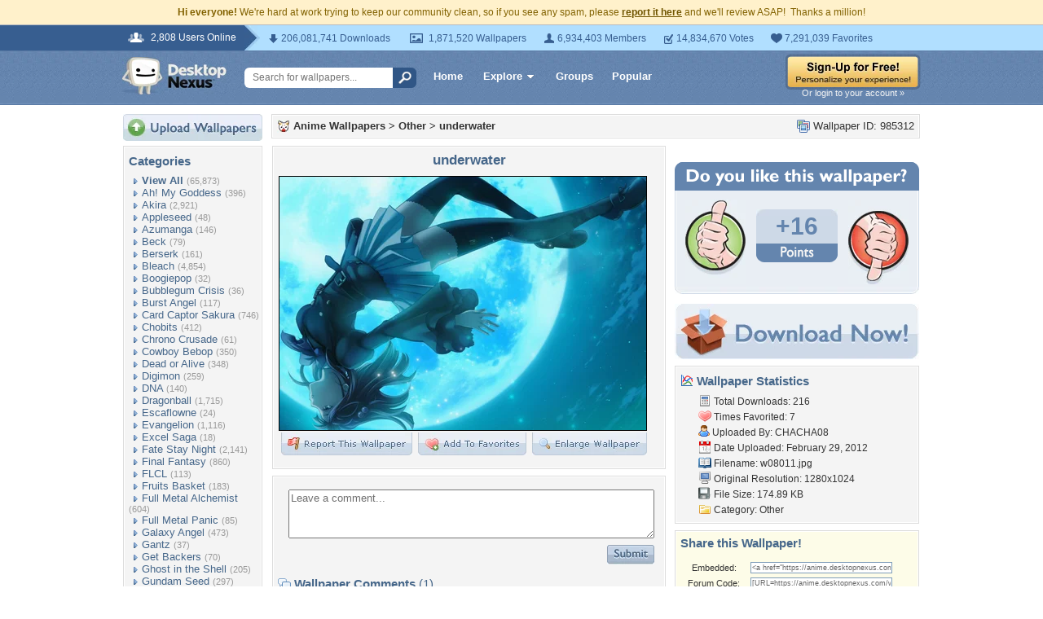

--- FILE ---
content_type: text/html; charset=utf-8
request_url: https://www.google.com/recaptcha/api2/aframe
body_size: 265
content:
<!DOCTYPE HTML><html><head><meta http-equiv="content-type" content="text/html; charset=UTF-8"></head><body><script nonce="tY5my4l2QwkjiPhd1owRtQ">/** Anti-fraud and anti-abuse applications only. See google.com/recaptcha */ try{var clients={'sodar':'https://pagead2.googlesyndication.com/pagead/sodar?'};window.addEventListener("message",function(a){try{if(a.source===window.parent){var b=JSON.parse(a.data);var c=clients[b['id']];if(c){var d=document.createElement('img');d.src=c+b['params']+'&rc='+(localStorage.getItem("rc::a")?sessionStorage.getItem("rc::b"):"");window.document.body.appendChild(d);sessionStorage.setItem("rc::e",parseInt(sessionStorage.getItem("rc::e")||0)+1);localStorage.setItem("rc::h",'1770135207586');}}}catch(b){}});window.parent.postMessage("_grecaptcha_ready", "*");}catch(b){}</script></body></html>